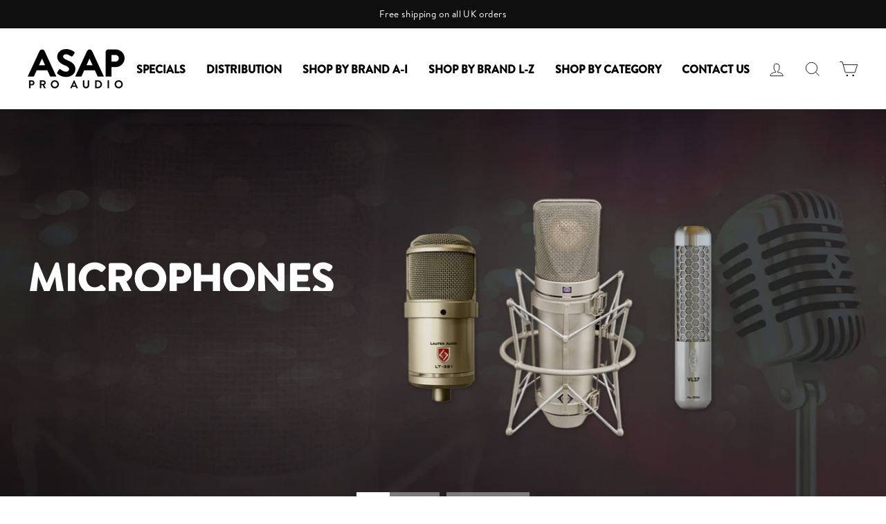

--- FILE ---
content_type: text/css
request_url: https://www.asapeurope.com/cdn/shop/t/8/assets/custom.css?v=173618321856256588291619005006
body_size: -188
content:
@font-face{font-family:Brandon Text W01 Bold;src:url(314148f2-1786-479f-9e0b-e9418b8fee19.woff2) format("woff2"),url(04c8b798-e77b-4516-98e8-964145344d65.woff) format("woff")}@font-face{font-family:Brandon Text W01 Regular;src:url(03bbca7e-869a-4f4f-a010-39e78be0b5df.woff2) format("woff2"),url(b3634ffb-e593-4817-9d09-eaf133a014d0.woff) format("woff")}.h1,.h2,.h3,.h4,.h5,.h6,h1,h2,h3,h4,h5,h6,.site-header--heading-style .site-nav__link,.type-advanced .rte--strong,.type-product .rte--strong,.type-sale_collection .rte--strong{font-family:Brandon Text W01 Bold}.type-advanced .promo-grid__content:not(.promo-grid__content--boxed):not(.promo-grid__content--sale) a,.type-simple .promo-grid__content:not(.promo-grid__content--boxed):not(.promo-grid__content--sale) a{font-family:Brandon Text W01 Bold}body,.spr-header-title,.faux-select,button,input,select,textarea{font-family:Brandon Text W01 Regular}.product-description{height:200px;overflow:hidden}b,strong{font-weight:500}.product-single__description{margin-bottom:10px}.product-single__description p{margin-bottom:18px}.col_cover{display:grid;grid-template-columns:48% 48%;grid-gap:4%;float:left;width:100%;margin-bottom:70px!important;line-height:normal;align-items:center;margin-top:10px}.col_cover img{margin:0 auto}.col_cover.sted img{width:100%!important;max-width:inherit;margin-top:10px;margin-bottom:10px}.rte blockquote p,blockquote p{margin-bottom:20px}.cart__image img{display:block;max-width:90px;width:inherit!important;margin:0 auto}.col_cover p{line-height:25px}@media (max-width:767px){.col_cover{display:inherit;margin-bottom:20px!important}.video-wrapper{margin-bottom:20px;margin-top:20px}}
/*# sourceMappingURL=/cdn/shop/t/8/assets/custom.css.map?v=173618321856256588291619005006 */
